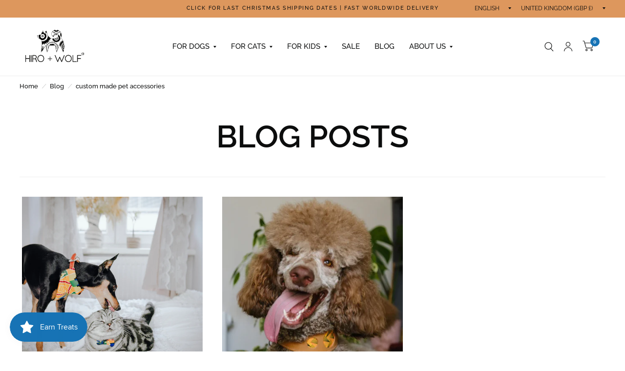

--- FILE ---
content_type: text/css
request_url: https://hiro-and-wolf.com/cdn/shop/t/27/assets/blog-header.css?v=60614526057588362071714475869
body_size: -339
content:
.blog-header{text-align:center}.blog-header__inner{border-bottom:1px solid var(--color-border);padding:30px 0;margin-bottom:20px}@media only screen and (min-width: 768px){.blog-header__inner{padding:50px 0;margin-bottom:40px}}.blog-header__inner h1{margin-bottom:0;line-height:1}.blog-header__date{display:block;margin:10px 0 0;opacity:.6;font-weight:400}.blog-header__tags{font-size:24px;margin-bottom:20px}@media only screen and (min-width: 768px){.blog-header__tags{margin-bottom:40px}}.blog-header__tags .select{display:inline-flex;margin-bottom:0}.blog-header__tags .select:after{border-top-color:var(--color-accent2)}.blog-header__tags select{border:0;font-size:inherit;line-height:inherit;padding-top:0;padding-bottom:0;padding-left:0;color:var(--color-accent2);font-weight:var(--font-body-medium-weight, 500);height:auto}
/*# sourceMappingURL=/cdn/shop/t/27/assets/blog-header.css.map?v=60614526057588362071714475869 */
